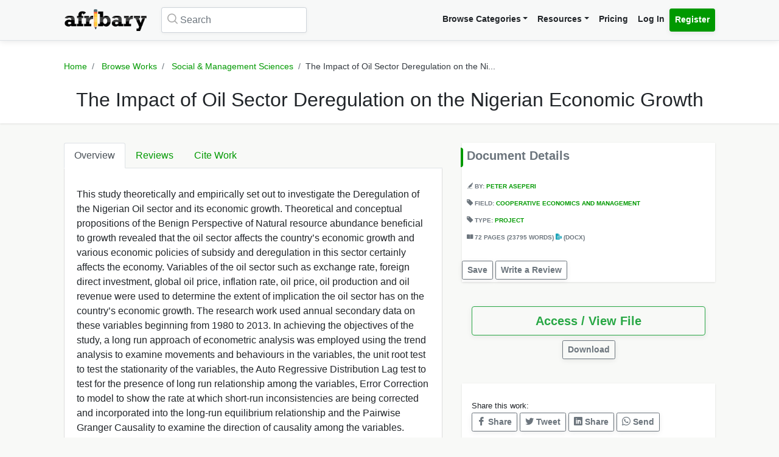

--- FILE ---
content_type: text/html; charset=UTF-8
request_url: https://afribary.com/works/the-impact-of-oil-sector-deregulation-on-the-nigerian-economic-growth
body_size: 11142
content:
<!DOCTYPE html>
<html lang="en" dir="ltr" mozdisallowselectionprint>
<head>
    <meta charset="UTF-8">
    <meta name="viewport" content="width=device-width, initial-scale=1.0" />

    
    <meta name="csrf-token" content="iHaDQS2ANZAFHk3rEyH8vWY96JlCGmh43gV6cSyh">

    <meta itemprop="name" content="The Impact of Oil Sector Deregulation on the Nigerian Economic Growth | Afribary" />
    <meta itemprop="description" content="This study theoretically and empirically set out to investigate the Deregulation of the Nigerian Oil sector and its economic growth. Theoretical and c..." />

    <meta name="description" content="This study theoretically and empirically set out to investigate the Deregulation of the Nigerian Oil sector and its economic growth. Theoretical and c..." />
    <meta name="keywords" content=" Afribary, Library, Research, Project, project topics,academic research works,seminar topics, online academic library, thesis,projects,seminars,essays,papers,thesis topics,project materials,essay,writing project,project writing, essay topics" />
    <meta itemprop="image" content="https://cdn.afribary.com/works/thumbs/2018/12/8/MQoknucZDG67dpt7vCFdFgcyc7oZ0m6JvWi5IOTv.jpg">
    <meta name="robots" content="index, follow"/>
    <meta name="googlebot" content="index, follow, max-snippet:-1, max-image-preview:large, max-video-preview:-1"/>
    <meta name="bingbot" content="index, follow, max-snippet:-1, max-image-preview:large, max-video-preview:-1"/>
            <link rel="canonical" href="https://afribary.com/works/the-impact-of-oil-sector-deregulation-on-the-nigerian-economic-growth"/>
                            <link rel="amphtml" href="https://afribary.com/works/the-impact-of-oil-sector-deregulation-on-the-nigerian-economic-growth/amp">
                
    <meta name="twitter:card" content="summary_large_image">
    <meta name="twitter:site" content="https://afribary.com/works/the-impact-of-oil-sector-deregulation-on-the-nigerian-economic-growth">
    <meta name="twitter:title" content="The Impact of Oil Sector Deregulation on the Nigerian Economic Growth | Afribary">
    <meta name="twitter:description" content="This study theoretically and empirically set out to investigate the Deregulation of the Nigerian Oil sector and its economic growth. Theoretical and c...">
    <meta name="twitter:creator" content="PETER ASEPERI">
    <meta name="twitter:image" content="https://cdn.afribary.com/works/thumbs/2018/12/8/MQoknucZDG67dpt7vCFdFgcyc7oZ0m6JvWi5IOTv.jpg">
    
    <meta property="og:title" content="The Impact of Oil Sector Deregulation on the Nigerian Economic Growth | Afribary" />
    <meta property="og:type" content="website" />
    <meta property="og:url" content="https://afribary.com/works/the-impact-of-oil-sector-deregulation-on-the-nigerian-economic-growth" />
    <meta property="og:image" content="https://cdn.afribary.com/works/thumbs/2018/12/8/MQoknucZDG67dpt7vCFdFgcyc7oZ0m6JvWi5IOTv.jpg" />
    <meta property="og:description" content="This study theoretically and empirically set out to investigate the Deregulation of the Nigerian Oil sector and its economic growth. Theoretical and c..." />
    <meta property="og:site_name" content="Afribary" />

    <link rel=preload href="https://afribary.com/fonts/icomoon/fonts/icomoon.ttf?lz63y2" as="font" type="font/ttf" crossorigin>
    <link rel="preload" href="/css/afribary.ui.min.css" as="style">
    <link rel="preload" href="https://afribary.com/js/jquery/jquery-3.6.3.min.js" as="script">

    
    <link rel="shortcut icon" href="https://afribary.com/img/favicon.ico" type="image/x-icon" />
    <link rel="apple-touch-icon" href="https://afribary.com/img/apple-touch-icon.png" />
    <link rel="apple-touch-icon" sizes="57x57" href="https://afribary.com/img/apple-touch-icon-57x57.png" />
    <link rel="apple-touch-icon" sizes="72x72" href="https://afribary.com/img/apple-touch-icon-72x72.png" />
    <link rel="apple-touch-icon" sizes="76x76" href="https://afribary.com/img/apple-touch-icon-76x76.png" />
    <link rel="apple-touch-icon" sizes="114x114" href="https://afribary.com/img/apple-touch-icon-114x114.png" />
    <link rel="apple-touch-icon" sizes="120x120" href="https://afribary.com/img/apple-touch-icon-120x120.png" />
    <link rel="apple-touch-icon" sizes="144x144" href="https://afribary.com/img/apple-touch-icon-144x144.png" />
    <link rel="apple-touch-icon" sizes="152x152" href="https://afribary.com/img/apple-touch-icon-152x152.png" />
    <link rel="apple-touch-icon" sizes="180x180" href="https://afribary.com/img/apple-touch-icon-180x180.png" />

    
    <title>The Impact of Oil Sector Deregulation on the Nigerian Economic Growth | Afribary</title>
    <link rel="stylesheet" type="text/css" href="https://afribary.com/css/afribary.ui.min.css">
    <link rel="stylesheet" type="text/css" href="https://afribary.com/css/extras.css">
    <style type="text/css">.footer-section .copyright-links {font-size: .9rem;} .navbar-light .navbar-nav .red-link, .footer-section .copyright-links a.red-link, .footer-section .list-unstyled a.red-link{color: #af5a05} .footer-section li a.text-muted{margin-bottom: 7px;display:block;}</style>

    
        <style>
        .text-wrap {
            overflow: hidden;
            text-overflow: ellipsis;
            white-space: normal;
        }
    </style>
            <style>
        .container {max-width: 1100px;}
        .overview-card .card {
            max-width: 700px;
            margin: auto;
            box-shadow: 2px 2px 15px #555;
            border: 1px solid #99a399;
            height: auto;
            
        }
        .overview-card .card-img img {
            width: 100%;
        }
        h5.section-title {
            display: block;
        }
        h5.section-title:before {
            background-color: #090;
            border-bottom-right-radius: 4px;
            border-top-right-radius: 4px;
            content: "";
            position: absolute;
            width: 4px;
            height: 2rem;
            display: inline-block;
            margin-left: -10px;
        }
        .grid-container {
            grid-column-gap: 2rem;
            display: grid;
            grid-auto-rows: auto;
            grid-template-areas:
                "description headline"
                "description related"
                "description related";
            grid-template-columns: auto 26rem;
            grid-template-rows: auto auto auto auto 1fr auto;
            }

            @media screen and (max-width: 700px){
            .grid-container {
                grid-template-areas:
                    "headline"
                    "document"
                    "description"
                    "related";
                grid-template-columns: none;
            }
            }

        .overview-card {
            grid-area: document;
        }
        .headline{
            grid-area: headline;
        }
        .related{
            grid-area: related;
        }
        .description{
            grid-area: description;
        }
        
    </style>    
    
    <script src="https://afribary.com/js/jquery/jquery-3.6.3.min.js" type="74c2db296e8236a1b1f71807-text/javascript"></script>
    <!--[if lt IE 9]>
    <script src="https://oss.maxcdn.com/html5shiv/3.7.2/html5shiv.min.js"></script>
    <script src="https://oss.maxcdn.com/respond/1.4.2/respond.min.js"></script>
    <![endif]-->

    <!-- Google Tag Manager -->
    <script type="74c2db296e8236a1b1f71807-text/javascript">(function(w,d,s,l,i){w[l]=w[l]||[];w[l].push({'gtm.start':
            new Date().getTime(),event:'gtm.js'});var f=d.getElementsByTagName(s)[0],
            j=d.createElement(s),dl=l!='dataLayer'?'&l='+l:'';j.async=true;j.src=
            'https://www.googletagmanager.com/gtm.js?id='+i+dl;f.parentNode.insertBefore(j,f);
        })(window,document,'script','dataLayer','GTM-N22BHB7');</script>
    <!-- End Google Tag Manager -->

        <!--<script src="https://cdn.onesignal.com/sdks/OneSignalSDK.js" async=""></script>
    <script>
        window.OneSignal = window.OneSignal || [];
        OneSignal.push(function() {
            OneSignal.init({
                appId: "c77aecae-5d32-42d5-a6cd-41380235d83a",
                safari_web_id: "web.onesignal.auto.5bb9a1c9-03c0-4629-b099-1bc8c9257be5",
                notifyButton: {
                    enable: false,
                }
            });
        });
    </script> -->
    
    
        <script async src="https://securepubads.g.doubleclick.net/tag/js/gpt.js" type="74c2db296e8236a1b1f71807-text/javascript"></script>
        <script type="74c2db296e8236a1b1f71807-text/javascript">
        window.googletag = window.googletag || {cmd: []};
        googletag.cmd.push(function() {
            googletag.defineSlot('/23212819861/topreadpage', [[728, 90], 'fluid', [750, 100], [320, 50], [468, 60], [970, 90], [950, 90]], 'div-gpt-ad-1732028014573-0').addService(googletag.pubads());
            googletag.pubads().enableSingleRequest();
            googletag.pubads().collapseEmptyDivs();
            googletag.enableServices();
        });
        </script>
        <script async src="https://pagead2.googlesyndication.com/pagead/js/adsbygoogle.js?client=ca-pub-3143548529401804" crossorigin="anonymous" type="74c2db296e8236a1b1f71807-text/javascript"></script>
    
     
</head>

<body>


<noscript>
    <iframe src="https://www.googletagmanager.com/ns.html?id=GTM-N22BHB7" height="0" width="0" style="display:none;visibility:hidden"></iframe>
</noscript>


    <div class="page-wrap" id="page-content-container">
        <div class="custom-navbar">
    <nav class="navbar navbar-expand-lg navbar-light navbar-light-grey">
        <div class="container">
            <a class="navbar-brand mr-4" href="https://afribary.com"><img src="https://afribary.com/img/logo.png" alt="Afribary" /></a>
            <button class="navbar-toggler" type="button" data-toggle="collapse" data-target="#navbarSupportedContent" aria-controls="navbarSupportedContent" aria-expanded="false" aria-label="Toggle navigation">
                <span class="navbar-toggler-icon"></span>
            </button>

            <div class="collapse navbar-collapse" id="navbarSupportedContent">
                                    <form method="GET" action="https://afribary.com/search" class="form-inline my-2 my-lg-0 mr-auto custom-search-input md left">
                        <input type="text" name="search" id="searchtop" value="" class="form-control mr-sm-2" placeholder="Search" aria-label="Search">
                        <i class="icon-search"></i>
                    </form>
                
                <ul class="navbar-nav ml-auto right">
                    <!-- <li class="nav-item"><a class="nav-link" href="https://afribary.com/works"> Browse Categories </a></li> -->
                    <li class="nav-item dropdown">
                            <a class="nav-link dropdown-toggle" href="#" id="navbarDropdownMenuLinkOne" data-toggle="dropdown" aria-haspopup="true" aria-expanded="false">Browse Categories</a>
                                <div class="dropdown-menu dropdown-menu-right dropright" aria-labelledby="navbarDropdownMenuLinkOne">
                                    <a class="dropdown-item font-weight-bold dropdown-toggle " href="#" id="navbarDropdownMenuLinkTwo" data-toggle="dropdown" aria-haspopup="true" aria-expanded="false"> 
                                        Academic Documents & Papers 
                                    </a>
                                    <div class="dropdown-menu dropdown-menu-left dropdown-submenu" aria-labelledby="navbarDropdownMenuLinkTwo">
                                        <a class="dropdown-item font-weight-bold" href="https://afribary.com/works">Browse Research Works</a>
                                        <a class="dropdown-item font-weight-bold" href="https://afribary.com/study"> Browse Study Materials </a>
                                        <a class="dropdown-item font-weight-bold" href="https://afribary.com/books"> Browse Books </a>
                                        <a class="dropdown-item font-weight-bold" href="https://afribary.com/institutions"> Browse by Institutions </a>
                                    </div>
                                    
                                    <a class="dropdown-item font-weight-bold" href="https://afribary.com/business"> Business Documents & Templates </a>
                                    <a class="dropdown-item font-weight-bold" href="https://afribary.com/legal"> Legal Documents & Templates </a>
                                </div>
                        </li>

                    <li class="nav-item dropdown">
                            <a class="nav-link dropdown-toggle" href="#" id="navbarDropdownMenuLinkOne" data-toggle="dropdown" aria-haspopup="true" aria-expanded="false">Resources</a>
                            <div class="dropdown-menu dropdown-menu-right" aria-labelledby="navbarDropdownMenuLinkOne">
                                <a class="dropdown-item font-weight-bold" href="https://afribary.com/topics"> Get Topics by Field </a>
                                <a class="dropdown-item font-weight-bold" href="https://afribary.com/opportunities"> Scholarships/Opportunities </a>
                                <a class="dropdown-item font-weight-bold" href="https://afribary.com/plagiarism-checker"> Plagiarism Checker Tool </a>
                                <a class="dropdown-item font-weight-bold" href="https://afribary.com/blog"> Blog </a>
                                <a class="dropdown-item font-weight-bold" href="https://afribary.com/knowledge"> Knowledge Base </a>
                                <a class="dropdown-item font-weight-bold" href="https://afribary.com/how-to-order"> How it Works </a>
                                <!-- <a class="dropdown-item font-weight-bold red-link" href="https://afribary.com/write-request?utm_source=afribary.com&utm_campaign=afribary+menu&utm_medium=web"> Hire a Researcher / Writer </a> -->
                            </div>
                        </li>
                    <li class="nav-item"><a class="nav-link" href="https://afribary.com/pricing"> Pricing </a></li>
                                            <li class="nav-item"><a class="nav-link" href="https://afribary.com/login"> Log In </a></li>
                        <li class="nav-item"><a class="nav-link btn btn-primary" href="https://afribary.com/register"> Register </a></li>
                    
                                    </ul>
            </div>
        </div>
    </nav>
</div>
<style>
    .dropdown-menu .dropdown-submenu {
    display: none;
    position: absolute;
    top: 0;
    }
    .dropdown-menu .dropdown-submenu.show {
        display: block;
        left: 100%;
    }
    .navbar-nav .dropdown-menu .dropdown-item {
        margin-top: 0.25rem;
        margin-bottom: 0.25rem;
    }
    @media screen and (max-width: 768px){
        .dropdown-menu .dropdown-submenu.show {
            position: relative;
            left: 0;
        }
    }
</style>
        <section class="hero topic-detail shadow">
    <div class="container">
        <div class="row justify-content-center">
            <div class="col-md-12">
                <ol class="breadcrumb text-center">
                    <li class="breadcrumb-item"><a href="https://afribary.com"> Home </a></li>
                    <li class="breadcrumb-item"><a href="https://afribary.com/works"> Browse Works </a></li>
                    <li class="breadcrumb-item"><a href="https://afribary.com/works/fields/social-management-sciences"> Social &amp; Management Sciences </a></li>
                    <li class="breadcrumb-item active">The Impact of Oil Sector Deregulation on the Ni...</li>
                </ol>

                <div class="hero-content">
                    <h1 class="hero-heading">The Impact of Oil Sector Deregulation on the Nigerian Economic Growth</h1>
                </div>
            </div>
        </div>
    </div>
</section>
        <section class="section-container">
            <div class="container grid-container ">
                
                                        <div class="description">
<ul class="nav nav-tabs" id="topicDetailsTab" role="tablist">
    <li class="nav-item">
        <a class="nav-link active" id="overview-tab" data-toggle="tab" href="#overview" role="tab" aria-controls="overview" aria-expanded="true"> Overview </a>
    </li>
    <li class="nav-item">
        <a class="nav-link" id="reviews-tab" data-toggle="tab" href="#reviews" role="tab" aria-controls="reviews"> Reviews </a>
    </li>
    <li class="nav-item">
        <a class="nav-link" id="citework-tab" data-toggle="tab" href="#citework" role="tab" aria-controls="citework"> Cite Work </a>
    </li>
</ul>
<div class="tab-content" id="myTabContent">
    <div class="tab-pane fade show active" id="overview" role="tabpanel" aria-labelledby="overview-tab">
    
        <div class="topic-overview-table-content text-wrap">
            <p>This study theoretically and empirically set out to investigate the Deregulation of the Nigerian Oil sector and its economic growth. Theoretical and conceptual propositions of the Benign Perspective of Natural resource abundance beneficial to growth revealed that the oil sector affects the country’s economic growth and various economic policies of subsidy and deregulation in this sector certainly affects the economy. Variables of the oil sector such as exchange rate, foreign direct investment, global oil price, inflation rate, oil price, oil production and oil revenue were used to determine the extent of implication the oil sector has on the country’s economic growth. The research work used annual secondary data on these variables beginning from 1980 to 2013. In achieving the objectives of the study, a long run approach of econometric analysis was employed using the trend analysis to examine movements and behaviours in the variables, the unit root test to test the stationarity of the variables, the Auto Regressive Distribution Lag test to test for the presence of long run relationship among the variables, Error Correction to model to show the rate at which short-run inconsistencies are being corrected and incorporated into the long-run equilibrium relationship and the Pairwise Granger Causality to examine the direction of causality among the variables.</p> <div><div>The estimated result emanating from the analysis and discussion section of this study indicated that the variables considered in the model are stationary and have long run co-movement. The study showed that increase in exchange rate positively affects the economy, Foreign Direct Investment and Global Oil Price negatively impacts the economy, these variables in the oil sector context do not significantly impact the economy, therefore, changes or movements in these variables do not necessarily prompt the government into deregulating the oil sector. Oil price, Oil Production and Oil revenue positively impacts the economy and these impacts are significant because the expected negative effects of increased inflation and exchange rate and on the economy are being neutralized by these variables.  Therefore, the study concludes that Oil Price, Oil Production and Oil revenue are key variables in the oil sector and greatly affects the Nigerian economy through the policies of subsidy and deregulation with deregulation being more effective because it attracts private investors to the oil sector who compete among themselves, this competition in turn leads to efficiency and increase revenue in the oil sector.  The deregulation policy is also effective in that it increases oil revenue and this is being used in repairing, maintaining and restructuring our refineries and increase their capacity to refine more oil products to meet rising local demand, to increase its export and reduce the importation of oil products.</div></div> <div><br></div>

                            
                
                <div class="cta-buttons  mt-3 text-right">

                                            <a href="https://afribary.com/works/the-impact-of-oil-sector-deregulation-on-the-nigerian-economic-growth/report" class="btn btn-outline-danger btn-sm mb-1"> Report </a>
                    
                    
                                             <a href="https://afribary.com/works/the-impact-of-oil-sector-deregulation-on-the-nigerian-economic-growth/read" class="btn btn-outline-primary btn-sm mb-1"> Access / View File </a>                                                                 </div>
                
                    </div>
    </div>

    <div class="tab-pane fade" id="reviews" role="tabpanel" aria-labelledby="reviews-tab">
        
        <div class="row">
            <div class="col-md-5 mb-2">
                <div class="card shadow">
                    <div class="card-body pt-1 pb-1">
                        <span class="text-muted text-uppercase small"> Overall Rating </span>
                        <h2 class="display-4 font-weight-bold">0</h2>
                        <div class="review-rating" data-rating="0"></div>
                    </div>
                </div>
            </div>
            <div class="col-md-7 mb-2">
                <div class="star-rating-progress">
                    <div class="star-label">5 Star</div>
                    <div class="progress">
                        <div class="progress-bar bg-primary" role="progressbar" style="width: 100%" aria-valuenow="100" aria-valuemin="0" aria-valuemax="100"></div>
                    </div>
                    <div class="star-count">(0)</div>
                </div>

                <div class="star-rating-progress">
                    <div class="star-label">4 Star</div>
                    <div class="progress">
                        <div class="progress-bar bg-info" role="progressbar" style="width: 80%" aria-valuenow="80" aria-valuemin="0" aria-valuemax="100"></div>
                    </div>
                    <div class="star-count">(0)</div>
                </div>

                <div class="star-rating-progress">
                    <div class="star-label">3 Star</div>
                    <div class="progress">
                        <div class="progress-bar bg-secondary" role="progressbar" style="width: 60%" aria-valuenow="60" aria-valuemin="0" aria-valuemax="100"></div>
                    </div>
                    <div class="star-count">(0)</div>
                </div>

                <div class="star-rating-progress">
                    <div class="star-label">2 Star</div>
                    <div class="progress">
                        <div class="progress-bar bg-warning" role="progressbar" style="width: 40%" aria-valuenow="40" aria-valuemin="0" aria-valuemax="100"></div>
                    </div>
                    <div class="star-count">(0)</div>
                </div>

                <div class="star-rating-progress">
                    <div class="star-label">1 Star</div>
                    <div class="progress">
                        <div class="progress-bar bg-danger" role="progressbar" style="width: 20%" aria-valuenow="20" aria-valuemin="0" aria-valuemax="100"></div>
                    </div>
                    <div class="star-count">(0)</div>
                </div>
            </div>
        </div>

        <div id="reviews-list">
                    </div>

        <div class="text-center">
                    </div>
    </div>


    <div class="tab-pane fade" id="citework" role="tabpanel" aria-labelledby="citework-tab">
        <div class="card mb-2">
            <div class="card-header">APA</div>
            <div class="card-body">
                <p class="card-text small">    ASEPERI, P.
     (2018). The Impact of Oil Sector Deregulation on the Nigerian Economic Growth. <em>Afribary</em>. Retrieved from https://afribary.com/works/the-impact-of-oil-sector-deregulation-on-the-nigerian-economic-growth</p>
                </div>
            </div>

            <div class="card mb-2">
                <div class="card-header">MLA 8th</div>
                <div class="card-body">
                    <p class="card-text small">        ASEPERI, PETER
     "The Impact of Oil Sector Deregulation on the Nigerian Economic Growth" <em>Afribary</em>. Afribary, 08 Dec. 2018, https://afribary.com/works/the-impact-of-oil-sector-deregulation-on-the-nigerian-economic-growth. Accessed 10 Jan. 2026. </p>
                </div>
            </div>

            <div class="card mb-2">
                <div class="card-header">MLA7</div>
                <div class="card-body">
                    <p class="card-text small">        ASEPERI, PETER
     . "The Impact of Oil Sector Deregulation on the Nigerian Economic Growth". <em>Afribary</em>, Afribary, 08 Dec. 2018. Web. 10 Jan. 2026. < https://afribary.com/works/the-impact-of-oil-sector-deregulation-on-the-nigerian-economic-growth >.</p>
                </div>
            </div>

            <div class="card mb-2">
                <div class="card-header">Chicago</div>
                <div class="card-body">
                    <p class="card-text small">        ASEPERI, PETER
     . "The Impact of Oil Sector Deregulation on the Nigerian Economic Growth" Afribary (2018). Accessed January 10, 2026. https://afribary.com/works/the-impact-of-oil-sector-deregulation-on-the-nigerian-economic-growth</p>
                </div>
            </div>
        </div>
    </div>
</div>                    <div class="headline">
<div class="sidebar bg-white shadow mb-3">
    <h5 class="section-title mb-3 p-2">Document Details</h5>
<div class="topic-metas p-2">
     
    <span class="d-block mb-3">
         
        <i class="icon-author"></i> 
        By: <a  href="https://afribary.com/authors/peter-aseperi"> PETER ASEPERI </a>
                    </span> 
            
    <span class="d-block mb-3"> 
        <i class="icon-tag-2"></i> Field: <a  href="https://afribary.com/works/fields/social-management-sciences/sub-fields/cooperative-economics-and-management"> Cooperative Economics and Management </a>
    </span>
     
    <span class="d-block mb-3">
        <i class="icon-tag-2"></i> Type: <a  href="https://afribary.com/works/fields/social-management-sciences/sub-fields/cooperative-economics-and-management?types[]=project"> Project </a>
    </span> 
    
         <span class="d-block mb-3"> <i class="icon-pages"></i> 
     72 PAGES 
          (23795 WORDS)
      
     <em class="icon-docx text-info font-weight-light"></em> (docx)</span>
        
</div>
<div class="cta-buttons mt-2">
                        <a href="#" onclick="if (!window.__cfRLUnblockHandlers) return false; saveUnsave(event);" class="btn btn-outline-secondary btn-sm mb-1" data-formId="save-work-form-the-impact-of-oil-sector-deregulation-on-the-nigerian-economic-growth" data-saveText="Save" data-unSaveText="Unsave" id="btn-save-work-form-the-impact-of-oil-sector-deregulation-on-the-nigerian-economic-growth" data-cf-modified-74c2db296e8236a1b1f71807-="">  Save  </a>
            <form action="https://afribary.com/works/the-impact-of-oil-sector-deregulation-on-the-nigerian-economic-growth/save" method="POST" style="display: inline;" id="save-work-form-the-impact-of-oil-sector-deregulation-on-the-nigerian-economic-growth">
                <input type="hidden" name="_token" value="iHaDQS2ANZAFHk3rEyH8vWY96JlCGmh43gV6cSyh" autocomplete="off">
            </form>
        
                    <a href="https://afribary.com/works/the-impact-of-oil-sector-deregulation-on-the-nigerian-economic-growth/review" class="btn btn-outline-secondary btn-sm mb-1"> Write a Review </a>
            </div>
</div>

<div class="p-3 mb-3">
<div class="cta-buttons mt-2">
        
                         
            <div class="btn-group mb-1 d-block" role="group" aria-label="nav.view_access">
                <a href="https://afribary.com/works/the-impact-of-oil-sector-deregulation-on-the-nigerian-economic-growth/read" class="btn btn-outline-success btn-lg w-100 mb-1"> 
                    Access / View File 
                </a> 
            </div>
            
                        <div class="btn-group mb-1 text-center d-block mx-auto" role="group" aria-label="Download">
                <a href="https://afribary.com/works/the-impact-of-oil-sector-deregulation-on-the-nigerian-economic-growth/download" class="btn btn-outline-secondary btn-sm mb-1"> 
                    Download 
                </a>
            </div>
                        
    </div>
</div>

<div class="p-3 bg-white shadow mb-3">
<div class="social-share mt-2">
    <div><small> Share this work:</small></div>
<a 
    target="_blank" 
    href="https://www.facebook.com/sharer/sharer.php?u=https://afribary.com/works/the-impact-of-oil-sector-deregulation-on-the-nigerian-economic-growth" 
    title="Share on Facebook"
    class="btn btn-sm btn-outline-secondary"
>
    <i class="icon-facebook"></i> Share
</a>
<a 
    target="_blank" 
    href="https://twitter.com/intent/tweet?url=https://afribary.com/works/the-impact-of-oil-sector-deregulation-on-the-nigerian-economic-growth&text=The+Impact+of+Oil+Sector+Deregulation+on+the+Nigerian+Economic+Growth" 
    title="Share on Twitter"
    class="btn btn-sm btn-outline-secondary" 
>
    <i class="icon-twitter"></i> Tweet
</a>

<a 
    target="_blank" 
    href="https://linkedin.com/shareArticle?url=https://afribary.com/works/the-impact-of-oil-sector-deregulation-on-the-nigerian-economic-growth&title=The+Impact+of+Oil+Sector+Deregulation+on+the+Nigerian+Economic+Growth" 
    title="Share on Linkedin"
    class="btn btn-sm btn-outline-secondary" 
>
    <i class="icon-linkedin"></i> Share
</a>

<a 
    target="_blank" 
    href="whatsapp://send?text=The+Impact+of+Oil+Sector+Deregulation+on+the+Nigerian+Economic+Growth https://afribary.com/works/the-impact-of-oil-sector-deregulation-on-the-nigerian-economic-growth" 
    data-action="share/whatsapp/share" 
    title="Share on Whatsapp"
    class="btn btn-sm btn-outline-secondary"
>
    <i class="icon-whatsapp"></i> Send
</a></div>
</div>
</div>                                            <div class="related">
                            

                            <div class="sidebar sidebar-related-topics bg-white shadow">
                                <h5 class="section-title mb-3"> Related Works </h5>
                                <ul class="related-topics">
                                                                            <li>
                                            <h6><a  href="https://afribary.com/works/role-of-government-in-co-operative-development">ROLE OF GOVERNMENT IN CO-OPERATIVE DEVELOPMENT</a></h6>
                                        </li>
                                                                            <li>
                                            <h6><a  href="https://afribary.com/works/the-importance-of-studying-co-operative-economics-and-management-in-institutions-i-m-t-enugu">THE IMPORTANCE OF STUDYING CO-OPERATIVE ECONOMICS AND MANAGEMENT IN INSTITUTIONS (I M T  ENUGU)</a></h6>
                                        </li>
                                                                            <li>
                                            <h6><a  href="https://afribary.com/works/origin-and-development-of-co-operative-societies-in-nigeria-a-case-study-of-imt-multipurpose-co-operative-society-enugu">ORIGIN AND DEVELOPMENT OF CO-OPERATIVE SOCIETIES IN NIGERIA (A CASE STUDY OF IMT MULTIPURPOSE CO-OPERATIVE SOCIETY ENUGU)</a></h6>
                                        </li>
                                                                            <li>
                                            <h6><a  href="https://afribary.com/works/the-role-of-national-board-for-technical-education-nbte-in-promoting-cooperative-education-a-case-study-of-the-three-federal-cooperative-colleges-in-nigeria">THE ROLE OF NATIONAL BOARD FOR TECHNICAL EDUCATION (NBTE) IN PROMOTING COOPERATIVE EDUCATION (A CASE STUDY OF THE THREE FEDERAL COOPERATIVE COLLEGES IN NIGERIA)</a></h6>
                                        </li>
                                                                            <li>
                                            <h6><a  href="https://afribary.com/works/problems-facing-agricultural-co-operative-societies-in-rural-of-enugu-state-a-study-of-selected-agricultural-co-operative-societies-in-enugu-east-local-government-area-of-enugu-state">PROBLEMS FACING AGRICULTURAL CO-OPERATIVE SOCIETIES IN RURAL OF ENUGU STATE (A STUDY OF SELECTED AGRICULTURAL CO-OPERATIVE SOCIETIES IN ENUGU EAST LOCAL GOVERNMENT AREA OF ENUGU STATE)</a></h6>
                                        </li>
                                                                            <li>
                                            <h6><a  href="https://afribary.com/works/the-sources-and-uses-of-funds-in-cooperative-business-enterprises-the-nigerian-situation-8045">THE SOURCES AND USES OF FUNDS IN COOPERATIVE BUSINESS ENTERPRISES THE NIGERIAN SITUATION</a></h6>
                                        </li>
                                                                            <li>
                                            <h6><a  href="https://afribary.com/works/the-problems-associated-with-co-operative-auditing-a-case-study-of-nsukka-local-government-area-in-enugu-state-co-operative-movement">THE PROBLEMS ASSOCIATED WITH CO-OPERATIVE AUDITING (A CASE STUDY OF NSUKKA LOCAL GOVERNMENT AREA IN ENUGU STATE CO-OPERATIVE MOVEMENT)</a></h6>
                                        </li>
                                                                            <li>
                                            <h6><a  href="https://afribary.com/works/the-role-of-farmers-multi-purpose-cooperative-societies-in-the-acceleration-of-food-production-a-case-study-of-selected-farmers-multi-purpose-cooperative-societies-in-umuahia-north-local-gove">THE ROLE OF FARMERS MULTI-PURPOSE COOPERATIVE SOCIETIES IN THE ACCELERATION OF FOOD PRODUCTION (A CASE STUDY OF SELECTED FARMERS MULTI-PURPOSE COOPERATIVE SOCIETIES IN UMUAHIA NORTH LOCAL GOV</a></h6>
                                        </li>
                                                                            <li>
                                            <h6><a  href="https://afribary.com/works/the-effect-of-prompt-claims-settlement-on-the-marketing-of-insurance-services-in-nigeria-a-study-of-insurance-companies-in-enugu-metropolis">THE EFFECT OF PROMPT CLAIMS SETTLEMENT ON THE MARKETING OF INSURANCE SERVICES IN NIGERIA (A STUDY OF INSURANCE COMPANIES IN ENUGU METROPOLIS)</a></h6>
                                        </li>
                                                                            <li>
                                            <h6><a  href="https://afribary.com/works/cooperative-education-training-and-effective-management-of-co-operative-business-enterprises-a-case-study-of-cooperative-societies-in-udi-local-government-area">COOPERATIVE EDUCATION/TRAINING AND EFFECTIVE MANAGEMENT OF CO-OPERATIVE BUSINESS ENTERPRISES  (A CASE STUDY OF COOPERATIVE SOCIETIES IN UDI LOCAL GOVERNMENT AREA)</a></h6>
                                        </li>
                                                                    </ul>
                            </div>
                        </div>
                                </div>
        </section>

        <a href="javascript:" id="return-to-top"><i class="icon-chevron-right"></i></a>
    </div>

    <footer class="footer-section mt-2">
    <div class="container py-4">
        <div class="row">
            <div class="col-12">
                <div class="footer-category-links">
                    <span class="font-weight-bold">SECTIONS: </span> <a href="/business/fields/management-strategy/sub-fields/plans-proposals"> Business Plan Templates </a>
<a href="/works"> Academic Thesis &amp; Papers </a>
<a href="/legal/fields/law-legal/sub-fields/laws-statutes-acts"> Law / Statuses </a>
<a href="/business/fields/human-resources"> HR Templates </a>
<a href="/study"> Study Materials </a>
<a href="/legal/fields/law-legal/sub-fields/court-cases-filings">  Court Cases &amp; Filings </a>
<a href="/business/fields/career/sub-fields/applications-letters"> Applications/Letters </a>
<a href="/business/fields/finance?search=&amp;types%5B%5D=template"> Business Finance Templates </a>
<a href="/business/fields/career"> Career </a>
<a href="/legal/fields/templates-contracts/sub-fields/agreements-contracts">  Agreements &amp; Contracts </a>
<a href="/legal/fields/templates-contracts/sub-fields/policies"> Policies Templates </a>
                </div>
            </div>
        </div>
        <hr/>
        <div class="row">
                    <div class="col-lg-3">
                        <ul class="list-unstyled padding-none">
                            <li class="font-weight-bold mb-3">Resources & Tools</li>
                            <li><a class="text-muted" href="https://afribary.com/works"> Browse Research Works </a></li>
                            <li><a class="text-muted" href="https://afribary.com/business"> Business Documents & Templates </a></li>
                            <li><a class="text-muted" href="https://afribary.com/legal"> Legal Documents & Templates </a></li>
                            <li><a class="text-muted" href="https://afribary.com/study"> Browse Study Materials </a></li>
                            <li><a class="text-muted" href="https://afribary.com/books"> Browse Books </a></li>
                            <li><a class="text-muted" href="https://afribary.com/plagiarism-checker"> Plagiarism Checker Tool </a></li>
                            <li><a class="text-muted" href="https://afribary.com/topics"> Get Topics by Field </a></li>
                        </ul>
                    </div>
                    <div class="col-lg-3">
                        <ul class="list-unstyled padding-none">
                            <li class="font-weight-bold mb-3">Company Info</li>
                            <li><a class="text-muted" href="https://afribary.com/about"> About </a></li>
                            <li><a class="text-muted" href="https://afribary.com/pricing"> Pricing </a></li>
                            <li><a class="text-muted" href="https://afribary.com/blog"> Blog </a></li>
                            <li><a class="text-muted" href="https://afribary.com/grants"> Research Grant </a></li>
                        </ul>
                    </div>
                    <div class="col-lg-3">
                        <ul class="list-unstyled padding-none">
                            <li class="font-weight-bold mb-3">Help</li>
                            <li><a class="text-muted" href="https://afribary.com/contact-us"> Contact </a></li>
                            <li><a class="text-muted" href="https://afribary.com/how-to-order"> How it Works </a></li>
                            <li><a class="text-muted" href="https://afribary.com/faqs"> FAQS </a></li>
                            <li></li>
                            <li><a class="text-muted" href="https://afribary.com/knowledge"> Knowledge Base </a></li>
                        </ul>
                    </div>
                    <div class="col-lg-3">
                        <div class="mb-1 apps">
                            <div class="font-weight-bold mb-3">Get our App</div>
                        <a href="https://play.google.com/store/apps/details?id=com.afribary" title="Afribary Android App"><img src="https://afribary.com/img/socials/play_store.svg" alt="Afribary Android App" /></a>
                        </div>
                                                <a href="" class="btn btn-primary btn-sm mb-2">Create an Account</a>
                        
                        <div class="footer-social">
                            <a href="https://www.facebook.com/afribary" title="Facebook"><img src="https://afribary.com/img/socials/facebook.svg" alt="Facebook" /></a>
                            <a href="https://www.twitter.com/afribary" title="Twitter"><img src="https://afribary.com/img/socials/twitter.svg" alt="Twitter" /></a>
                            <a href="https://www.linkedin.com/company/afribarylimited" title="LinkedIn"><img src="https://afribary.com/img/socials/linkedin.svg" alt="LinkedIn" /></a>
                            <a href="https://www.instagram.com/afribary_" title="Instagram"><img src="https://afribary.com/img/socials/instagram.svg" alt="Instagram" /></a>
                        </div>
                    </div>
                </div>
    </div>
</footer>
<section class="footer-section bg-light">
        <div class="container">
        <div class="row">
            <div class="col-sm-12 col-md-12 col-lg-10 order-2 order-sm-1">
                <p class="copyright-links">
                    <a href="https://afribary.com/privacy-policy"> Privacy Policy </a> |
                    <a href="https://afribary.com/refund-policy"> Refund Policy </a> |
                    <a href="https://afribary.com/terms"> Terms </a> |
                    <a href="https://afribary.com/copyright"> Copyright </a> | 
                    ©  2026, Afribary Limited. All rights reserved.
                </p>
            </div>
        </div>
        </div>
    </section>


    
            <div class="modal fade" id="paymentModal" tabindex="-1" role="dialog" aria-labelledby="paymentModalLabel" aria-hidden="true">
            <div class="modal-dialog modal-lg" role="document">
                <div class="modal-content">
                    <div class="modal-header">
                        <h5 class="modal-title" id="paymentModalLabel"> Payment Method </h5>
                        <button type="button" class="close" data-dismiss="modal" aria-label="Close">
                            <span aria-hidden="true">&times;</span>
                        </button>
                    </div>
                    <div class="modal-body">
                        <div class="container-fluid">
                            <div class="row">
                                <div class="col-12 mb-2">
                                    <h5> Pay $10.35 and access only this work </h6>
                                </div>
                                <div class=" col-md-12 ">
                                    <h6 class="text-muted"> Pay with Card/Bank/USSD/Mobile Money </h6>
                                    <p> We accept several ATM, debit, credit cards. We also process bank transfer, direct bank debit, mobile money and USSD payments. Click "Pay Now" below to pay online and access works immediately. </p>
                                    <div class="form-row">
                                        <div class="col-md-12">
                                            <div class="form-group mt-2 text-left">
                                                <a href="https://afribary.com/works/the-impact-of-oil-sector-deregulation-on-the-nigerian-economic-growth/online-payment" class="btn btn-primary"> Pay Now </a>
                                            </div>
                                        </div>
                                    </div>
                                </div>
                                
                                <!-- <div class="col-md-6">
                                    <h6 class="text-muted"> Payment Through Bank </h6>
                                    <p> Pay through bank deposit, bank transfer or ATM transfer. Click "Continue to Bank" below to see payment details and instructions. You will get your subscription as soon as we confirm your payment. Please follow the instruction on the next page. </p>
                                    <a href="https://afribary.com/works/the-impact-of-oil-sector-deregulation-on-the-nigerian-economic-growth/offline-payment" class="btn btn-primary"> Continue to Bank </a>
                                </div> -->
                                
                            </div>
                        </div>
                    </div>
                </div>
            </div>
        </div>
    

<script src="/js/production.min.js" type="74c2db296e8236a1b1f71807-text/javascript"></script>
<script type="74c2db296e8236a1b1f71807-text/javascript">
    $(document).ready(function(){
        //sticky header
        $(".custom-navbar").sticky({ topSpacing: 0});

        //Fastclick
        window.addEventListener('load', function() {
            new FastClick(document.body);
        }, false);

        if (location.hash !== '') $('a[href="' + location.hash + '"]').tab('show');
        // remember the hash in the URL without jumping
        $('a[data-toggle="tab"]').on('shown.bs.tab', function(e) {
            if(history.pushState) {
                history.pushState(null, null, '#'+$(e.target).attr('href').substr(1));
            } else {
                location.hash = '#'+$(e.target).attr('href').substr(1);
            }
        });
    });
</script>


    <script src="/js/loadMore.js" type="74c2db296e8236a1b1f71807-text/javascript"></script>
    <script src="/js/followUnfollow.js" type="74c2db296e8236a1b1f71807-text/javascript"></script>
    <script src="/js/saveUnsave.js" type="74c2db296e8236a1b1f71807-text/javascript"></script>
    <script type="74c2db296e8236a1b1f71807-text/javascript">
        $(document).ready(function(){
            $('.review-rating').raty({
                readOnly : true,
                starType : 'i',
                hints    : ['Hated it', 'Did not like it', 'Just OK', 'Liked it', 'Loved it'],
                score: function() {
                    return $(this).attr('data-rating');
                }
            });

            $(window).scroll(function() {
                if ($(this).scrollTop() >= 50) {        // If page is scrolled more than 50px
                    $('#return-to-top').fadeIn(200);    // Fade in the arrow
                } else {
                    $('#return-to-top').fadeOut(200);   // Else fade out the arrow
                }
            });
            $('#return-to-top').click(function() {      // When arrow is clicked
                $('body,html').animate({
                    scrollTop : 0                       // Scroll to top of body
                }, 500);
            });


                    });
    </script>
    <script type="application/ld+json">
{
 "@context":"https://schema.org",
 "@graph": [

 {
    "@type":"WebSite",
    "@id":"https://afribary.com#website",
    "url":"https://afribary.com",
    "name":"Find Academic Research Papers, Study Materials, eBooks and more | Afribary",
    "description":"Afribary helps you access academic research works across Africa. Browse thousands of ebooks and research works: project topics, essays, papers, thesis, seminars, lesson notes, african journals",
    "potentialAction":[
    {
        "@type":"SearchAction",
        "target":"https://afribary.com/search/?search={search_term_string}",
        "query-input":"required name=search_term_string"
    }
    ],
    "inLanguage":"en"
},

 {
    "@context": "https://schema.org",
    "@type":"ScholarlyArticle",
    "datePublished":"2018-12-08T15:07:39+00:00",
    "dateModified":"2026-01-10T08:58:50+00:00",
    "headline":"The Impact of Oil Sector Deregulation on the Nigerian Economic Growth",
    "mainEntityOfPage":"https://afribary.com/works/the-impact-of-oil-sector-deregulation-on-the-nigerian-economic-growth",
    "image":"https://afribary.com/works/the-impact-of-oil-sector-deregulation-on-the-nigerian-economic-growth/logo",
    "abstract": "This study theoretically and empirically set out to investigate the Deregulation of the Nigerian Oil sector and its economic growth. Theoretical and conceptual propositions of the Benign Perspective of Natural resource abundance beneficial to growth revealed that the oil sector affects the country’s economic growth and various economic policies of subsidy and deregulation in this sector certainly affects the economy. Variables of the oil sector such as exchange rate, foreign direct investment, global oil price, inflation rate, oil price, oil production and oil revenue were used to determine the extent of implication the oil sector has on the country’s economic growth. The research work used annual secondary data on these variables beginning from 1980 to 2013. In achieving the objectives of the study, a long run approach of econometric analysis was employed using the trend analysis to examine movements and behaviours in the variables, the unit root test to test the stationarity of the variables, the Auto Regressive Distribution Lag test to test for the presence of long run relationship among the variables, Error Correction to model to show the rate at which short-run inconsistencies are being corrected and incorporated into the long-run equilibrium relationship and the Pairwise Granger Causality to examine the direction of causality among the variables. The estimated result emanating from the analysis and discussion section of this study indicated that the variables considered in the model are stationary and have long run co-movement. The study showed that increase in exchange rate positively affects the economy, Foreign Direct Investment and Global Oil Price negatively impacts the economy, these variables in the oil sector context do not significantly impact the economy, therefore, changes or movements in these variables do not necessarily prompt the government into deregulating the oil sector. Oil price, Oil Production and Oil revenue positively impacts the economy and these impacts are significant because the expected negative effects of increased inflation and exchange rate and on the economy are being neutralized by these variables.  Therefore, the study concludes that Oil Price, Oil Production and Oil revenue are key variables in the oil sector and greatly affects the Nigerian economy through the policies of subsidy and deregulation with deregulation being more effective because it attracts private investors to the oil sector who compete among themselves, this competition in turn leads to efficiency and increase revenue in the oil sector.  The deregulation policy is also effective in that it increases oil revenue and this is being used in repairing, maintaining and restructuring our refineries and increase their capacity to refine more oil products to meet rising local demand, to increase its export and reduce the importation of oil products. ",
    "author":[
    {
        "@context":"https://schema.org/",
        "@type":"Person",
        "name":"PETER ASEPERI",
        "url":"https://afribary.com/authors/peter-aseperi",
        "image":"https://afribary.com/authors/peter-aseperi/photo",
        "memberOf": {
            "@context":"https://schema.org/",
            "@type":"Organization",
            "name":" none "
            }
         }
        ],
        "publisher":{
        "@context":"https://schema.org",
        "@type":"Organization",
        "name":"Afribary",
        "url":"https://afribary.com",
        "logo":"http://afribary.com/img/logo.png"
        },
    "breadcrumb": 
        {
            "@context":"https://schema.org",
            "@type":"BreadcrumbList",
            "itemListElement":[
            {
                "@type":"ListItem",
                "position":1,
                "item":{"@id":"https://afribary.com/","name":"Home"}
            },
            {
                "@type":"ListItem",
                "position":2,
                "item":{"@id": "https://afribary.com/works","name":"Research"}
            },
            {
                "@type":"ListItem",
                "position":3,
                "item":{"@id":"https://afribary.com/works/fields/social-management-sciences","name":"Social &amp; Management Sciences"}
            },
            {
                "@type":"ListItem",
                "position":4,
                "item":{"@id":"https://afribary.com/works/fields/social-management-sciences/sub-fields/cooperative-economics-and-management","name":"Cooperative Economics and Management"}
            }
        ]
    }
    }]
    }
</script>
<script src="/cdn-cgi/scripts/7d0fa10a/cloudflare-static/rocket-loader.min.js" data-cf-settings="74c2db296e8236a1b1f71807-|49" defer></script><script defer src="https://static.cloudflareinsights.com/beacon.min.js/vcd15cbe7772f49c399c6a5babf22c1241717689176015" integrity="sha512-ZpsOmlRQV6y907TI0dKBHq9Md29nnaEIPlkf84rnaERnq6zvWvPUqr2ft8M1aS28oN72PdrCzSjY4U6VaAw1EQ==" data-cf-beacon='{"version":"2024.11.0","token":"0d079afc257648118ef67afbc42d4fe8","r":1,"server_timing":{"name":{"cfCacheStatus":true,"cfEdge":true,"cfExtPri":true,"cfL4":true,"cfOrigin":true,"cfSpeedBrain":true},"location_startswith":null}}' crossorigin="anonymous"></script>
</body>
</html>

--- FILE ---
content_type: text/html; charset=utf-8
request_url: https://www.google.com/recaptcha/api2/aframe
body_size: 250
content:
<!DOCTYPE HTML><html><head><meta http-equiv="content-type" content="text/html; charset=UTF-8"></head><body><script nonce="6GcCz-JV1kzoKQd9Er6Wvg">/** Anti-fraud and anti-abuse applications only. See google.com/recaptcha */ try{var clients={'sodar':'https://pagead2.googlesyndication.com/pagead/sodar?'};window.addEventListener("message",function(a){try{if(a.source===window.parent){var b=JSON.parse(a.data);var c=clients[b['id']];if(c){var d=document.createElement('img');d.src=c+b['params']+'&rc='+(localStorage.getItem("rc::a")?sessionStorage.getItem("rc::b"):"");window.document.body.appendChild(d);sessionStorage.setItem("rc::e",parseInt(sessionStorage.getItem("rc::e")||0)+1);localStorage.setItem("rc::h",'1768058249219');}}}catch(b){}});window.parent.postMessage("_grecaptcha_ready", "*");}catch(b){}</script></body></html>

--- FILE ---
content_type: text/css
request_url: https://afribary.com/css/extras.css
body_size: 164
content:
.has-error .checkbox,.has-error .checkbox-inline,.has-error .control-label,.has-error .form-control-feedback,.has-error .help-block,.has-error .radio,.has-error .radio-inline,.has-error.checkbox label,.has-error.checkbox-inline label,.has-error.radio label,.has-error.radio-inline label{color:#da0a0a}.has-error .form-control{border-color:#da0a0a;box-shadow:inset 0 1px 1px rgba(0,0,0,.075)}.has-error .form-control:focus{border-color:#a90808;box-shadow:inset 0 1px 1px rgba(0,0,0,.075),0 0 6px #f75353}.has-error .input-group-addon{color:#da0a0a;border-color:#da0a0a;background-color:#fef2f2}.help-block{margin-top:5px}.has-warning .checkbox,.has-warning .checkbox-inline,.has-warning .control-label,.has-warning .form-control-feedback,.has-warning .help-block,.has-warning .radio,.has-warning .radio-inline,.has-warning.checkbox label,.has-warning.checkbox-inline label,.has-warning.radio label,.has-warning.radio-inline label{color:#e87f04}.has-warning .form-control{border-color:#e87f04;box-shadow:inset 0 1px 1px rgba(0,0,0,.075)}.has-warning .form-control:focus{border-color:#b66403;box-shadow:inset 0 1px 1px rgba(0,0,0,.075),0 0 6px #fcb056}.has-warning .input-group-addon{color:#e87f04;border-color:#e87f04;background-color:#fff9f2}.help-block{display:block;margin-bottom:10px;color:#9ab1c8}.has-success .checkbox,.has-success .checkbox-inline,.has-success .control-label,.has-success .form-control-feedback,.has-success .help-block,.has-success .radio,.has-success .radio-inline,.has-success.checkbox label,.has-success.checkbox-inline label,.has-success.radio label,.has-success.radio-inline label{color:#1caf5e}